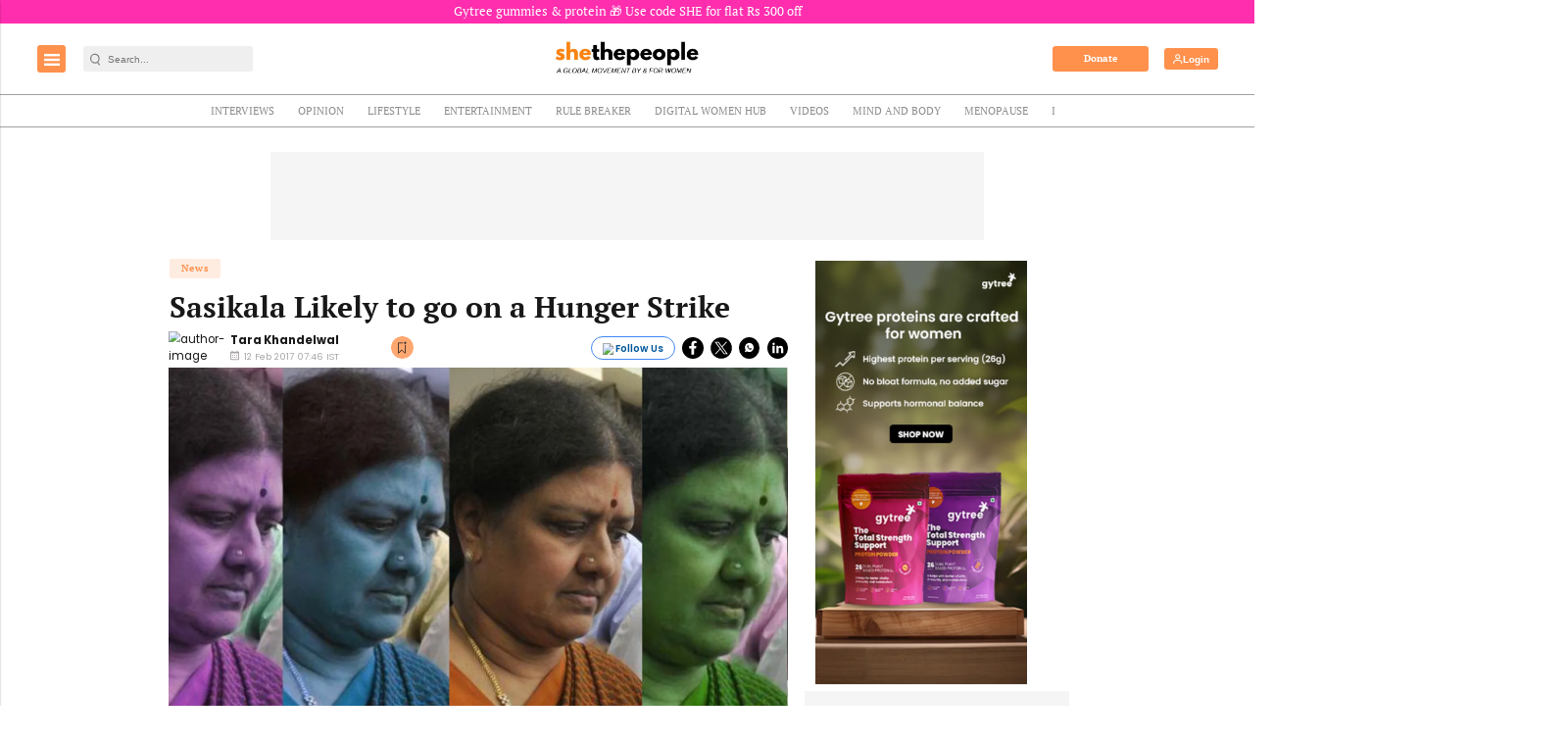

--- FILE ---
content_type: text/html; charset=utf-8
request_url: https://www.google.com/recaptcha/api2/aframe
body_size: -86
content:
<!DOCTYPE HTML><html><head><meta http-equiv="content-type" content="text/html; charset=UTF-8"></head><body><script nonce="5fnzYdHBSFiUC7LlRolHPg">/** Anti-fraud and anti-abuse applications only. See google.com/recaptcha */ try{var clients={'sodar':'https://pagead2.googlesyndication.com/pagead/sodar?'};window.addEventListener("message",function(a){try{if(a.source===window.parent){var b=JSON.parse(a.data);var c=clients[b['id']];if(c){var d=document.createElement('img');d.src=c+b['params']+'&rc='+(localStorage.getItem("rc::a")?sessionStorage.getItem("rc::b"):"");window.document.body.appendChild(d);sessionStorage.setItem("rc::e",parseInt(sessionStorage.getItem("rc::e")||0)+1);localStorage.setItem("rc::h",'1769394434086');}}}catch(b){}});window.parent.postMessage("_grecaptcha_ready", "*");}catch(b){}</script></body></html>

--- FILE ---
content_type: application/javascript; charset=utf-8
request_url: https://fundingchoicesmessages.google.com/f/AGSKWxXVkppFsIcNsE0DoYk7V2-QnrC9GwxWMIJLtzR2MnzqcUpFF7ENg-oHv0GR3o4JvfaArq-YM-C36WBYGAn67NnraTzz6pT3obb3j71zzkJq8HbtYtIJPgiBt9nTtr2xwwYVenQBmPqqhmm8z0rgh2wAGKooZLYlTzC3mlb8s4kcYrhqPozEYVBguRvt/__160x550./ads/panel./ad_ga_callback./advalue_/gigyatargetad.
body_size: -1289
content:
window['dcdf7eca-d2c5-48c1-b99b-4d8808684bc7'] = true;